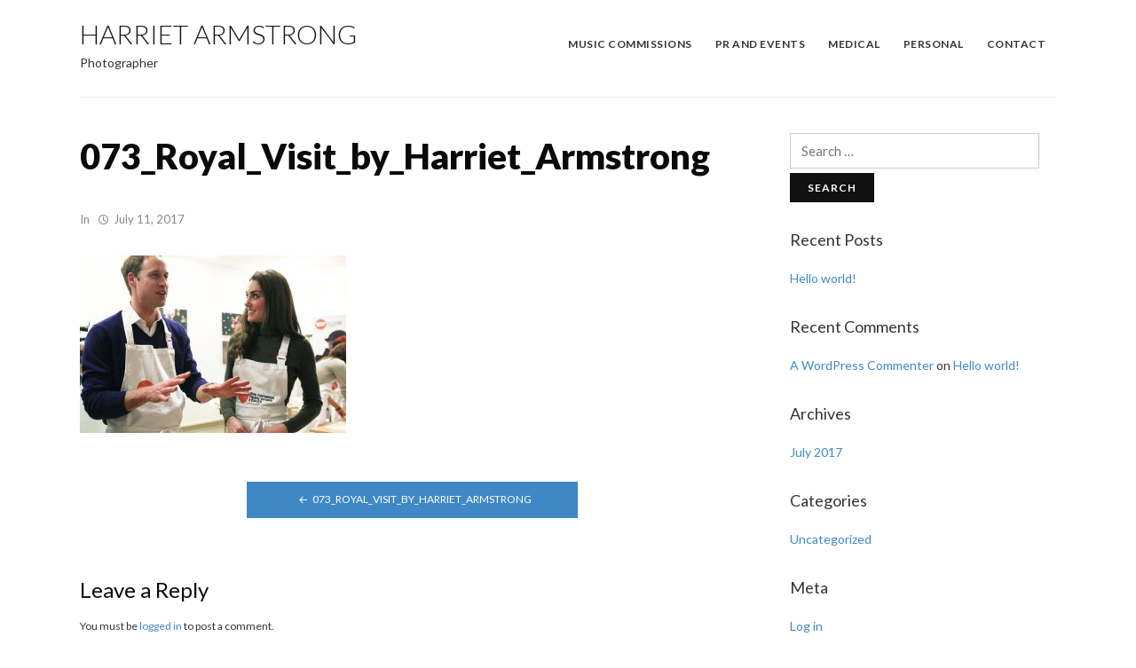

--- FILE ---
content_type: text/html; charset=UTF-8
request_url: http://harrietarmstrong.com/073_royal_visit_by_harriet_armstrong/
body_size: 4876
content:
<!DOCTYPE html>
<html lang="en-US">
<head>
<meta charset="UTF-8">
<meta name="viewport" content="width=device-width, initial-scale=1">
<link rel="profile" href="http://gmpg.org/xfn/11">

<title>073_Royal_Visit_by_Harriet_Armstrong &#8211; Harriet Armstrong</title>
<link rel='dns-prefetch' href='//s0.wp.com' />
<link rel='dns-prefetch' href='//s.gravatar.com' />
<link rel='dns-prefetch' href='//fonts.googleapis.com' />
<link rel='dns-prefetch' href='//s.w.org' />
<link rel="alternate" type="application/rss+xml" title="Harriet Armstrong &raquo; Feed" href="http://harrietarmstrong.com/feed/" />
<link rel="alternate" type="application/rss+xml" title="Harriet Armstrong &raquo; Comments Feed" href="http://harrietarmstrong.com/comments/feed/" />
<link rel="alternate" type="application/rss+xml" title="Harriet Armstrong &raquo; 073_Royal_Visit_by_Harriet_Armstrong Comments Feed" href="http://harrietarmstrong.com/feed/?attachment_id=732" />
		<script type="text/javascript">
			window._wpemojiSettings = {"baseUrl":"https:\/\/s.w.org\/images\/core\/emoji\/2.3\/72x72\/","ext":".png","svgUrl":"https:\/\/s.w.org\/images\/core\/emoji\/2.3\/svg\/","svgExt":".svg","source":{"concatemoji":"http:\/\/harrietarmstrong.com\/wp-includes\/js\/wp-emoji-release.min.js?ver=4.8.25"}};
			!function(t,a,e){var r,i,n,o=a.createElement("canvas"),l=o.getContext&&o.getContext("2d");function c(t){var e=a.createElement("script");e.src=t,e.defer=e.type="text/javascript",a.getElementsByTagName("head")[0].appendChild(e)}for(n=Array("flag","emoji4"),e.supports={everything:!0,everythingExceptFlag:!0},i=0;i<n.length;i++)e.supports[n[i]]=function(t){var e,a=String.fromCharCode;if(!l||!l.fillText)return!1;switch(l.clearRect(0,0,o.width,o.height),l.textBaseline="top",l.font="600 32px Arial",t){case"flag":return(l.fillText(a(55356,56826,55356,56819),0,0),e=o.toDataURL(),l.clearRect(0,0,o.width,o.height),l.fillText(a(55356,56826,8203,55356,56819),0,0),e===o.toDataURL())?!1:(l.clearRect(0,0,o.width,o.height),l.fillText(a(55356,57332,56128,56423,56128,56418,56128,56421,56128,56430,56128,56423,56128,56447),0,0),e=o.toDataURL(),l.clearRect(0,0,o.width,o.height),l.fillText(a(55356,57332,8203,56128,56423,8203,56128,56418,8203,56128,56421,8203,56128,56430,8203,56128,56423,8203,56128,56447),0,0),e!==o.toDataURL());case"emoji4":return l.fillText(a(55358,56794,8205,9794,65039),0,0),e=o.toDataURL(),l.clearRect(0,0,o.width,o.height),l.fillText(a(55358,56794,8203,9794,65039),0,0),e!==o.toDataURL()}return!1}(n[i]),e.supports.everything=e.supports.everything&&e.supports[n[i]],"flag"!==n[i]&&(e.supports.everythingExceptFlag=e.supports.everythingExceptFlag&&e.supports[n[i]]);e.supports.everythingExceptFlag=e.supports.everythingExceptFlag&&!e.supports.flag,e.DOMReady=!1,e.readyCallback=function(){e.DOMReady=!0},e.supports.everything||(r=function(){e.readyCallback()},a.addEventListener?(a.addEventListener("DOMContentLoaded",r,!1),t.addEventListener("load",r,!1)):(t.attachEvent("onload",r),a.attachEvent("onreadystatechange",function(){"complete"===a.readyState&&e.readyCallback()})),(r=e.source||{}).concatemoji?c(r.concatemoji):r.wpemoji&&r.twemoji&&(c(r.twemoji),c(r.wpemoji)))}(window,document,window._wpemojiSettings);
		</script>
		<style type="text/css">
img.wp-smiley,
img.emoji {
	display: inline !important;
	border: none !important;
	box-shadow: none !important;
	height: 1em !important;
	width: 1em !important;
	margin: 0 .07em !important;
	vertical-align: -0.1em !important;
	background: none !important;
	padding: 0 !important;
}
</style>
<link rel='stylesheet' id='mbpro-font-awesome-css'  href='http://harrietarmstrong.com/wp-content/plugins/maxbuttons/assets/libraries/font-awesome/css/font-awesome.min.css?ver=4.8.25' type='text/css' media='all' />
<link rel='stylesheet' id='oncanvas-style-css'  href='http://harrietarmstrong.com/wp-content/themes/oncanvas/style.css?ver=4.8.25' type='text/css' media='all' />
<link rel='stylesheet' id='dashicons-css'  href='http://harrietarmstrong.com/wp-includes/css/dashicons.min.css?ver=4.8.25' type='text/css' media='all' />
<link rel='stylesheet' id='genericons-css'  href='http://harrietarmstrong.com/wp-content/plugins/jetpack/_inc/genericons/genericons/genericons.css?ver=3.1' type='text/css' media='all' />
<link rel='stylesheet' id='oncanvas-webfonts-css'  href='//fonts.googleapis.com/css?family=Lato%3A300%2C400%2C400i%2C700%2C700i%2C900%7CMerriweather%3A400%2C400i%2C700%2C700i&#038;subset=latin%2Clatin-ext' type='text/css' media='all' />
<link rel='stylesheet' id='jetpack_css-css'  href='http://harrietarmstrong.com/wp-content/plugins/jetpack/css/jetpack.css?ver=5.1.4' type='text/css' media='all' />
<script type='text/javascript' src='http://harrietarmstrong.com/wp-includes/js/jquery/jquery.js?ver=1.12.4'></script>
<script type='text/javascript' src='http://harrietarmstrong.com/wp-includes/js/jquery/jquery-migrate.min.js?ver=1.4.1'></script>
<script type='text/javascript'>
/* <![CDATA[ */
var mb_ajax = {"ajaxurl":"http:\/\/harrietarmstrong.com\/wp-admin\/admin-ajax.php"};
/* ]]> */
</script>
<script type='text/javascript' src='http://harrietarmstrong.com/wp-content/plugins/maxbuttons/js/min/front.js?ver=1'></script>
<script type='text/javascript' src='http://harrietarmstrong.com/wp-content/themes/oncanvas/js/jquery.slicknav.min.js'></script>
<script type='text/javascript' src='http://harrietarmstrong.com/wp-content/themes/oncanvas/js/superfish.min.js'></script>
<link rel='https://api.w.org/' href='http://harrietarmstrong.com/wp-json/' />
<link rel="EditURI" type="application/rsd+xml" title="RSD" href="http://harrietarmstrong.com/xmlrpc.php?rsd" />
<link rel="wlwmanifest" type="application/wlwmanifest+xml" href="http://harrietarmstrong.com/wp-includes/wlwmanifest.xml" /> 
<meta name="generator" content="WordPress 4.8.25" />
<link rel='shortlink' href='http://wp.me/a8XaeN-bO' />
<link rel="alternate" type="application/json+oembed" href="http://harrietarmstrong.com/wp-json/oembed/1.0/embed?url=http%3A%2F%2Fharrietarmstrong.com%2F073_royal_visit_by_harriet_armstrong%2F" />
<link rel="alternate" type="text/xml+oembed" href="http://harrietarmstrong.com/wp-json/oembed/1.0/embed?url=http%3A%2F%2Fharrietarmstrong.com%2F073_royal_visit_by_harriet_armstrong%2F&#038;format=xml" />

<link rel='dns-prefetch' href='//v0.wordpress.com'>
<style type='text/css'>img#wpstats{display:none}</style>		<style type="text/css">.recentcomments a{display:inline !important;padding:0 !important;margin:0 !important;}</style>
		<style type="text/css" id="custom-background-css">
body.custom-background { background-color: #ffffff; }
</style>

<!-- Jetpack Open Graph Tags -->
<meta property="og:type" content="article" />
<meta property="og:title" content="073_Royal_Visit_by_Harriet_Armstrong" />
<meta property="og:url" content="http://harrietarmstrong.com/073_royal_visit_by_harriet_armstrong/" />
<meta property="og:description" content="Visit the post for more." />
<meta property="article:published_time" content="2017-07-11T21:31:13+00:00" />
<meta property="article:modified_time" content="2017-07-11T21:31:13+00:00" />
<meta property="og:site_name" content="Harriet Armstrong" />
<meta property="og:image" content="http://harrietarmstrong.com/wp-content/uploads/2017/07/073_Royal_Visit_by_Harriet_Armstrong.jpg" />
<meta property="og:locale" content="en_US" />
<meta name="twitter:card" content="summary" />
<meta name="twitter:description" content="Visit the post for more." />
</head>

<body class="attachment attachment-template-default single single-attachment postid-732 attachmentid-732 attachment-jpeg custom-background fpt-template-oncanvas">

<div id="container">
	<a class="skip-link screen-reader-text" href="#site-main">Skip to content</a>
	<header class="site-header clearfix" role="banner">
	
		<div class="wrapper wrapper-header clearfix">
		
			<div class="site-branding clearfix">
												<p class="site-title"><a href="http://harrietarmstrong.com/" rel="home">Harriet Armstrong</a></p>
				<p class="site-description">Photographer</p>
							</div><!-- .site-branding --><div class="navbar-header">

				<div id="menu-main-slick" class="menu-menu-1-container"><ul id="menu-slide-in" class="menu"><li id="menu-item-652" class="menu-item menu-item-type-post_type menu-item-object-page menu-item-652"><a href="http://harrietarmstrong.com/index/music-commissions/">Music commissions</a></li>
<li id="menu-item-650" class="menu-item menu-item-type-post_type menu-item-object-page menu-item-650"><a href="http://harrietarmstrong.com/index/pr-events/">PR and Events</a></li>
<li id="menu-item-651" class="menu-item menu-item-type-post_type menu-item-object-page menu-item-651"><a href="http://harrietarmstrong.com/index/medical/">Medical</a></li>
<li id="menu-item-653" class="menu-item menu-item-type-post_type menu-item-object-page menu-item-653"><a href="http://harrietarmstrong.com/index/personal/">Personal</a></li>
<li id="menu-item-834" class="menu-item menu-item-type-post_type menu-item-object-page menu-item-834"><a href="http://harrietarmstrong.com/index/contact/">Contact</a></li>
</ul></div>
	        </div><!-- .navbar-header --><nav id="menu-main" role="navigation">
				<div class="wrapper-header-menu clearfix">
					<ul id="menu-main-menu" class="nav navbar-nav dropdown sf-menu"><li class="menu-item menu-item-type-post_type menu-item-object-page menu-item-652"><a href="http://harrietarmstrong.com/index/music-commissions/">Music commissions</a></li>
<li class="menu-item menu-item-type-post_type menu-item-object-page menu-item-650"><a href="http://harrietarmstrong.com/index/pr-events/">PR and Events</a></li>
<li class="menu-item menu-item-type-post_type menu-item-object-page menu-item-651"><a href="http://harrietarmstrong.com/index/medical/">Medical</a></li>
<li class="menu-item menu-item-type-post_type menu-item-object-page menu-item-653"><a href="http://harrietarmstrong.com/index/personal/">Personal</a></li>
<li class="menu-item menu-item-type-post_type menu-item-object-page menu-item-834"><a href="http://harrietarmstrong.com/index/contact/">Contact</a></li>
</ul>				</div><!-- .wrapper-header-menu .clearfix -->
			</nav><!-- #menu-main -->
			
			<div class="site-header-sep"></div>

		</div><!-- .wrapper .wrapper-header -->

	</header><!-- .site-header -->
	<div id="site-main">

		<div class="wrapper wrapper-main clearfix">
		
			
			<main id="site-content" class="site-main" role="main">
			
								
				<div class="site-content-wrapper clearfix">

					
<article id="post-732" class="post-732 attachment type-attachment status-inherit hentry">

	<header class="ilovewp-page-intro ilovewp-page-inner">
		<h1 class="title-page">073_Royal_Visit_by_Harriet_Armstrong</h1>
		<p class="post-meta">In <span class="post-meta-category"></span>
		<span class="posted-on"><span class="genericon genericon-time"></span> <time class="entry-date published" datetime="2017-07-11T21:31:13+00:00">July 11, 2017</time></span>
				</p>
	</header><!-- .ilovewp-page-intro -->

	<div class="post-single clearfix">

		<p class="attachment"><a href='http://harrietarmstrong.com/wp-content/uploads/2017/07/073_Royal_Visit_by_Harriet_Armstrong.jpg'><img width="300" height="200" src="http://harrietarmstrong.com/wp-content/uploads/2017/07/073_Royal_Visit_by_Harriet_Armstrong-300x200.jpg" class="attachment-medium size-medium" alt="" srcset="http://harrietarmstrong.com/wp-content/uploads/2017/07/073_Royal_Visit_by_Harriet_Armstrong-300x200.jpg 300w, http://harrietarmstrong.com/wp-content/uploads/2017/07/073_Royal_Visit_by_Harriet_Armstrong-768x512.jpg 768w, http://harrietarmstrong.com/wp-content/uploads/2017/07/073_Royal_Visit_by_Harriet_Armstrong-1024x683.jpg 1024w, http://harrietarmstrong.com/wp-content/uploads/2017/07/073_Royal_Visit_by_Harriet_Armstrong.jpg 1500w" sizes="(max-width: 300px) 100vw, 300px" /></a></p>

		
		
	</div><!-- .post-single -->

</article><!-- #post-732 -->					
					
	<nav class="navigation post-navigation" role="navigation">
		<h2 class="screen-reader-text">Post navigation</h2>
		<div class="nav-links"><div class="nav-previous"><a href="http://harrietarmstrong.com/073_royal_visit_by_harriet_armstrong/" rel="prev"><span class="nav-link-label"><span class="genericon genericon-previous"></span></span>073_Royal_Visit_by_Harriet_Armstrong</a></div></div>
	</nav>					
					
<div id="comments" class="comments-area">

	
	
	
		<div id="respond" class="comment-respond">
		<h3 id="reply-title" class="comment-reply-title">Leave a Reply <small><a rel="nofollow" id="cancel-comment-reply-link" href="/073_royal_visit_by_harriet_armstrong/#respond" style="display:none;">Cancel reply</a></small></h3><p class="must-log-in">You must be <a href="http://harrietarmstrong.com/wp-login.php?redirect_to=http%3A%2F%2Fharrietarmstrong.com%2F073_royal_visit_by_harriet_armstrong%2F">logged in</a> to post a comment.</p>	</div><!-- #respond -->
	
</div><!-- #comments -->
					
				</div><!-- .site-content-wrapper .clearfix -->
				
							
			</main><!-- #site-content .site-main -->
			
			
<aside id="site-aside" role="complementary">

	<div class="site-aside-wrapper clearfix">
	
		<div id="search-2" class="widget widget_search"><form role="search" method="get" class="search-form" action="http://harrietarmstrong.com/">
				<label>
					<span class="screen-reader-text">Search for:</span>
					<input type="search" class="search-field" placeholder="Search &hellip;" value="" name="s" />
				</label>
				<input type="submit" class="search-submit" value="Search" />
			</form></div>		<div id="recent-posts-2" class="widget widget_recent_entries">		<p class="widget-title">Recent Posts</p>		<ul>
					<li>
				<a href="http://harrietarmstrong.com/2017/07/11/hello-world/">Hello world!</a>
						</li>
				</ul>
		</div>		<div id="recent-comments-2" class="widget widget_recent_comments"><p class="widget-title">Recent Comments</p><ul id="recentcomments"><li class="recentcomments"><span class="comment-author-link"><a href='https://wordpress.org/' rel='external nofollow' class='url'>A WordPress Commenter</a></span> on <a href="http://harrietarmstrong.com/2017/07/11/hello-world/#comment-1">Hello world!</a></li></ul></div><div id="archives-2" class="widget widget_archive"><p class="widget-title">Archives</p>		<ul>
			<li><a href='http://harrietarmstrong.com/2017/07/'>July 2017</a></li>
		</ul>
		</div><div id="categories-2" class="widget widget_categories"><p class="widget-title">Categories</p>		<ul>
	<li class="cat-item cat-item-1"><a href="http://harrietarmstrong.com/category/uncategorized/" >Uncategorized</a>
</li>
		</ul>
</div><div id="meta-2" class="widget widget_meta"><p class="widget-title">Meta</p>			<ul>
						<li><a href="http://harrietarmstrong.com/wp-login.php">Log in</a></li>
			<li><a href="http://harrietarmstrong.com/feed/">Entries <abbr title="Really Simple Syndication">RSS</abbr></a></li>
			<li><a href="http://harrietarmstrong.com/comments/feed/">Comments <abbr title="Really Simple Syndication">RSS</abbr></a></li>
			<li><a href="https://wordpress.org/" title="Powered by WordPress, state-of-the-art semantic personal publishing platform.">WordPress.org</a></li>			</ul>
			</div>		
	</div><!-- .site-aside-wrapper .clearfix -->

</aside><!-- #site-aside -->		
		</div><!-- .wrapper .wrapper-main -->

	</div><!-- #site-main -->


	<footer class="site-footer" role="contentinfo">
	
		
		
		<div class="wrapper wrapper-copy">
			<p class="copy">Copyright &copy; 2026 Harriet Armstrong. All Rights Reserved.</p>
		</div><!-- .wrapper .wrapper-copy -->
	
	</footer><!-- .site-footer -->

</div><!-- end #container -->

	<div style="display:none">
	</div>
<script type='text/javascript' src='https://s0.wp.com/wp-content/js/devicepx-jetpack.js?ver=202604'></script>
<script type='text/javascript' src='http://s.gravatar.com/js/gprofiles.js?ver=2026Janaa'></script>
<script type='text/javascript'>
/* <![CDATA[ */
var WPGroHo = {"my_hash":""};
/* ]]> */
</script>
<script type='text/javascript' src='http://harrietarmstrong.com/wp-content/plugins/jetpack/modules/wpgroho.js?ver=4.8.25'></script>
<script type='text/javascript'>
/* <![CDATA[ */
var oncanvasStrings = {"slicknav_menu_home":"Menu"};
/* ]]> */
</script>
<script type='text/javascript' src='http://harrietarmstrong.com/wp-content/themes/oncanvas/js/oncanvas.js?ver=20160820'></script>
<script type='text/javascript' src='http://harrietarmstrong.com/wp-includes/js/wp-embed.min.js?ver=4.8.25'></script>
<script type='text/javascript' src='https://stats.wp.com/e-202604.js' async defer></script>
<script type='text/javascript'>
	_stq = window._stq || [];
	_stq.push([ 'view', {v:'ext',j:'1:5.1.4',blog:'132311397',post:'732',tz:'0',srv:'harrietarmstrong.com'} ]);
	_stq.push([ 'clickTrackerInit', '132311397', '732' ]);
</script>

<!-- WiredMinds eMetrics tracking with Enterprise Edition V5.4 START -->
<script type='text/javascript' src='https://count.carrierzone.com/app/count_server/count.js'></script>
<script type='text/javascript'><!--
wm_custnum='ee8fbb393ffdacf7';
wm_page_name='index.php';
wm_group_name='/services/webpages/h/a/harrietarmstrong.com/public';
wm_campaign_key='campaign_id';
wm_track_alt='';
wiredminds.count();
// -->
</script>
<!-- WiredMinds eMetrics tracking with Enterprise Edition V5.4 END -->
</body>
</html>